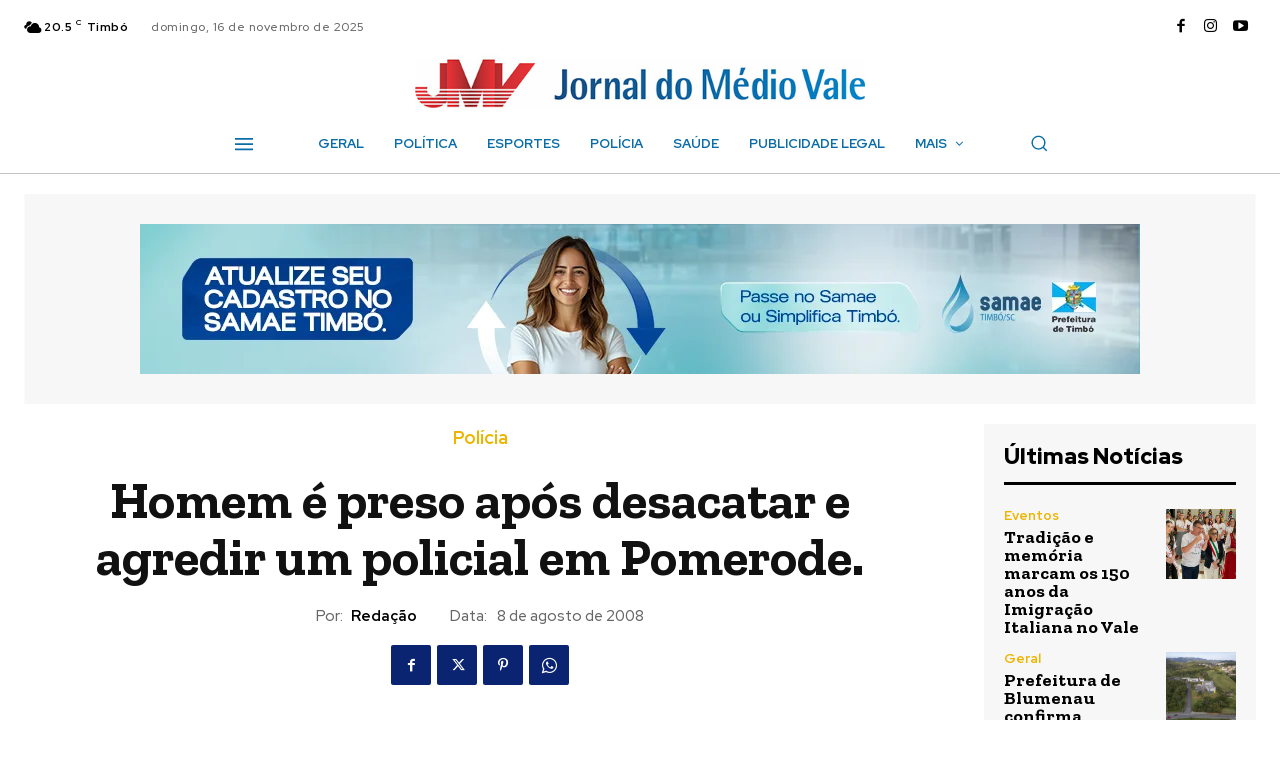

--- FILE ---
content_type: text/html; charset=utf-8
request_url: https://www.google.com/recaptcha/api2/aframe
body_size: 269
content:
<!DOCTYPE HTML><html><head><meta http-equiv="content-type" content="text/html; charset=UTF-8"></head><body><script nonce="Rk9x7HfVI1644k83-wgSKA">/** Anti-fraud and anti-abuse applications only. See google.com/recaptcha */ try{var clients={'sodar':'https://pagead2.googlesyndication.com/pagead/sodar?'};window.addEventListener("message",function(a){try{if(a.source===window.parent){var b=JSON.parse(a.data);var c=clients[b['id']];if(c){var d=document.createElement('img');d.src=c+b['params']+'&rc='+(localStorage.getItem("rc::a")?sessionStorage.getItem("rc::b"):"");window.document.body.appendChild(d);sessionStorage.setItem("rc::e",parseInt(sessionStorage.getItem("rc::e")||0)+1);localStorage.setItem("rc::h",'1763270059857');}}}catch(b){}});window.parent.postMessage("_grecaptcha_ready", "*");}catch(b){}</script></body></html>